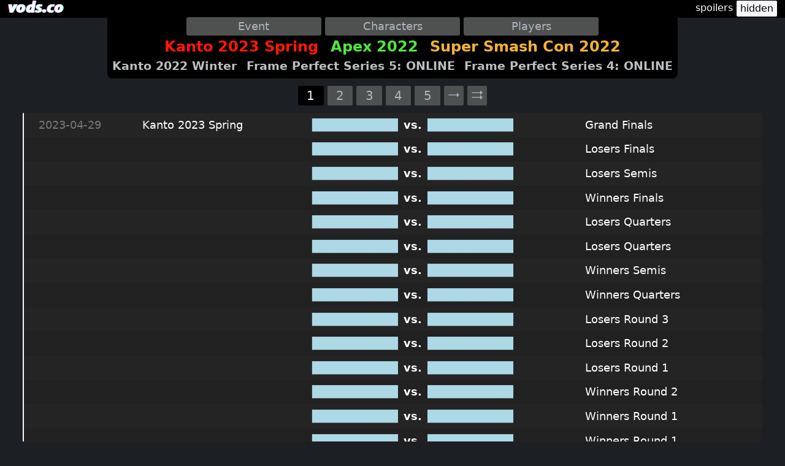

--- FILE ---
content_type: text/html; charset=utf-8
request_url: https://vods.co/nbhbrl
body_size: 60537
content:
<!DOCTYPE html>
<html lang="en">
<head>
    <meta charset="utf-8"/>
    <meta name="viewport" content="width=device-width, initial-scale=1.0"/>
    <title>Smash64 - vods.co</title>
    <link rel="stylesheet" href="/css/site.css?v=y_-v4bojgxnWobQvS-BycOv3o8lCsTc98Hx0QH6CDNQ" />
    <link rel="stylesheet" href="/css/choices.min.css" asp-oappend-version="true" />
    <link href="/css/superfish.css" rel="stylesheet" media="screen">
</head>
<body>
<header >
    <nav b-esyc55q667 id="navbar">
        <ul b-esyc55q667 class="sf-menu">
            <li b-esyc55q667>
                <a id="navbar-logo" href="/"><img b-esyc55q667 src="logo.png"/></a>
                <ul b-esyc55q667>
                    <li b-esyc55q667 class="navbar-logo-dropdown"><strong b-esyc55q667><a b-esyc55q667 href="melee"><img b-esyc55q667 src="/headers/60px-Melee.png"/>Super Smash Bros. Melee</a></strong></li>
                    <li b-esyc55q667 class="navbar-logo-dropdown"><strong b-esyc55q667><a b-esyc55q667 href="ultimate"><img b-esyc55q667 src="/headers/60px-Ultimate.png"/>Super Smash Bros. Ultimate</a></strong></li>
                    <li b-esyc55q667 class="navbar-logo-dropdown"><strong b-esyc55q667><a b-esyc55q667 href="projectm"><img b-esyc55q667 src="/headers/60px-ProjectM.png"/>Project M</a></strong></li>
                    <li b-esyc55q667 class="navbar-logo-dropdown"><strong b-esyc55q667><a b-esyc55q667 href="smash64"><img b-esyc55q667 src="/headers/60px-Smash64.png"/>Super Smash Bros.</a></strong></li>
                    <li b-esyc55q667 class="navbar-logo-dropdown"><strong b-esyc55q667><a b-esyc55q667 href="smash4"><img b-esyc55q667 src="/headers/60px-Smash4.png"/>Smash Smash Bros. for Wii U</a></strong></li>
                    <li b-esyc55q667 class="navbar-logo-dropdown"><strong b-esyc55q667><a b-esyc55q667 href="brawl"><img b-esyc55q667 src="/headers/60px-Brawl.png"/>Super Smash Bros. Brawl</a></strong></li>
                </ul>
            </li>
        </ul>
        <div b-esyc55q667 class="container">
        </div>
        <span b-esyc55q667 id="spoiler-toggle-container" style="display: none">spoilers <button b-esyc55q667 id="spoiler-toggle" class="button-enabled">hidden</button></span>
    </nav>
</header>
<div b-esyc55q667 class="container">
    
<!DOCTYPE html>

<html xmlns="http://www.w3.org/1999/html" lang="en">
<head>
    <title></title>
</head>
<body>

<input id="options" hidden
       data-game-id="4423" 
       data-game-name="Smash64"
       
       
       
       
       
       
       data-page=0
       data-record-slug=nbhbrl data-record-id=88112 data-record-video-id=6_3NJnwguhA
>

<div id="header-content">
    
<div id="filter-facets-container">
    <form id="filter-facets">
        <select id="event-choice" class="js-choice"></select>
        <select id="selection-choice" class="js-choice"></select>
        <select id="player-choice" class="js-choice"></select>
    </form>
</div>

<div id="header-content-secondary">
    <div id="recent-events" class="">
        
<h1 id="header-update-log-featured" class="header-update-log">
        <span class="header-event">
            <a href="smash64?event=30111" data-event-id="30111" style="color: #ff1802">Kanto 2023 Spring</a>
        </span>
        <span class="header-event">
            <a href="smash64?event=29621" data-event-id="29621" style="color: #52e53e">Apex 2022</a>
        </span>
        <span class="header-event">
            <a href="smash64?event=29268" data-event-id="29268" style="color: #f2b235">Super Smash Con 2022</a>
        </span>
</h1>

<h2 class="header-update-log">
        <span class="header-event">
            <a href="smash64?event=27498" data-event-id="27498" >Kanto 2022 Winter</a>
        </span>
        <span class="header-event">
            <a href="smash64?event=27111" data-event-id="27111" >Frame Perfect Series 5: ONLINE</a>
        </span>
        <span class="header-event">
            <a href="smash64?event=26960" data-event-id="26960" >Frame Perfect Series 4: ONLINE</a>
        </span>
</h2>


    </div>

        <div id="searchbar" class="hidden"></div>
</div>
</div>


<div id="main-content">
    <div id="player-container">
        <div id="vod-player-header">

<div>
    <span class="player-date">2022-08-13</span>
    <b><span id="player-side-a" data-playerid="14546">wario
        <img alt="Pikachu" src="/icons/smash64/20px-Pikachu.png"/>

</span></b>
    <span></span>
    vs.
    <b><span id="player-side-b" data-player2id="14406">Shihman
        <img alt="Captain Falcon" src="/icons/smash64/20px-Captain Falcon.png"/>

</span></b>
    <span></span>
    -
    <span id="player-event" data-eventid="29268">Super Smash Con 2022</span>
    -
    <span>Losers Top 8</span>
</div>
<button id="close_button">X</button>

        </div>
        <div id="vod-player">
            <div id="youtube-player" hidden></div>
            <div id="twitch-player" hidden></div>
        </div>
        <div id="vod-player-controls">
            <button id="player-previous">Previous</button>
            <div id="vodset-controller" hidden>
                <button id="player-previous-in-set"><</button>
                <span id="vodset-index"></span>
                <button id="player-next-in-set">></button>
            </div>
            <div>
                <button id="player-copy-link">Copy Link</button>
                <button id="player-autoplay">Auto</button>
                <button id="player-next">Next</button>
            </div>
        </div>
    </div>
    <div id="records-container">
        
<div id="records" data-displayed-count="60" >
        <div id="top-pager" class="records-pager" data-total-pages="58">
            

<div>



    <button class="current_page" disabled>1</button>

        <button class="goto_page_number" data-page_number="1">2</button>
        <button class="goto_page_number" data-page_number="2">3</button>
        <button class="goto_page_number" data-page_number="3">4</button>
        <button class="goto_page_number" data-page_number="4">5</button>

        <button id="next_page">⭢</button>

        <button id="last_page">⮆</button>
</div>
        </div>

    <div id="records-inner">
            <div class="match-record group-odd even"
                 data-slug=wvpxkh
                 data-index=60
                 data-video-id=SEihC6He7TM>
                    <span class="match-record-date">
                        2023-04-29
                    </span>
                    <span class="match-record-event">
                        Kanto 2023 Spring
                    </span>
                <span class="match-record-side-a">
                    <a href=wvpxkh>
            <span>██████████</span>
                    </a>
                </span>
                <span class="match-record-versus">
                    <strong>vs.</strong>
                </span>
                <span class="match-record-side-b">
                    <a href=wvpxkh>
            <span>██████████</span>
                    </a>
                </span>
                <span class="match-record-event-round">
                    Grand Finals
                </span>
            </div>
            <div class="match-record group-odd odd"
                 data-slug=vthjcb
                 data-index=59
                 data-video-id=ZH4xgLDw0Ok>
                    <span></span>
                    <span></span>
                <span class="match-record-side-a">
                    <a href=vthjcb>
            <span>██████████</span>
                    </a>
                </span>
                <span class="match-record-versus">
                    <strong>vs.</strong>
                </span>
                <span class="match-record-side-b">
                    <a href=vthjcb>
            <span>██████████</span>
                    </a>
                </span>
                <span class="match-record-event-round">
                    Losers Finals
                </span>
            </div>
            <div class="match-record group-odd even"
                 data-slug=kzzgjh
                 data-index=58
                 data-video-id=Kr1_Iy_Qq0Y>
                    <span></span>
                    <span></span>
                <span class="match-record-side-a">
                    <a href=kzzgjh>
            <span>██████████</span>
                    </a>
                </span>
                <span class="match-record-versus">
                    <strong>vs.</strong>
                </span>
                <span class="match-record-side-b">
                    <a href=kzzgjh>
            <span>██████████</span>
                    </a>
                </span>
                <span class="match-record-event-round">
                    Losers Semis
                </span>
            </div>
            <div class="match-record group-odd odd"
                 data-slug=mxwvst
                 data-index=57
                 data-video-id=e93WPARfzfw>
                    <span></span>
                    <span></span>
                <span class="match-record-side-a">
                    <a href=mxwvst>
            <span>██████████</span>
                    </a>
                </span>
                <span class="match-record-versus">
                    <strong>vs.</strong>
                </span>
                <span class="match-record-side-b">
                    <a href=mxwvst>
            <span>██████████</span>
                    </a>
                </span>
                <span class="match-record-event-round">
                    Winners Finals
                </span>
            </div>
            <div class="match-record group-odd even"
                 data-slug=mhzfdj
                 data-index=56
                 data-video-id=z2kMRnnnlV4>
                    <span></span>
                    <span></span>
                <span class="match-record-side-a">
                    <a href=mhzfdj>
            <span>██████████</span>
                    </a>
                </span>
                <span class="match-record-versus">
                    <strong>vs.</strong>
                </span>
                <span class="match-record-side-b">
                    <a href=mhzfdj>
            <span>██████████</span>
                    </a>
                </span>
                <span class="match-record-event-round">
                    Losers Quarters
                </span>
            </div>
            <div class="match-record group-odd odd"
                 data-slug=jxjtnd
                 data-index=55
                 data-video-id=pnlOcuFMBu8>
                    <span></span>
                    <span></span>
                <span class="match-record-side-a">
                    <a href=jxjtnd>
            <span>██████████</span>
                    </a>
                </span>
                <span class="match-record-versus">
                    <strong>vs.</strong>
                </span>
                <span class="match-record-side-b">
                    <a href=jxjtnd>
            <span>██████████</span>
                    </a>
                </span>
                <span class="match-record-event-round">
                    Losers Quarters
                </span>
            </div>
            <div class="match-record group-odd even"
                 data-slug=dbbrjl
                 data-index=54
                 data-video-id=Qjvjs-homAk>
                    <span></span>
                    <span></span>
                <span class="match-record-side-a">
                    <a href=dbbrjl>
            <span>██████████</span>
                    </a>
                </span>
                <span class="match-record-versus">
                    <strong>vs.</strong>
                </span>
                <span class="match-record-side-b">
                    <a href=dbbrjl>
            <span>██████████</span>
                    </a>
                </span>
                <span class="match-record-event-round">
                    Winners Semis
                </span>
            </div>
            <div class="match-record group-odd odd"
                 data-slug=prgjrg
                 data-index=53
                 data-video-id=xybvMSD4a1A>
                    <span></span>
                    <span></span>
                <span class="match-record-side-a">
                    <a href=prgjrg>
            <span>██████████</span>
                    </a>
                </span>
                <span class="match-record-versus">
                    <strong>vs.</strong>
                </span>
                <span class="match-record-side-b">
                    <a href=prgjrg>
            <span>██████████</span>
                    </a>
                </span>
                <span class="match-record-event-round">
                    Winners Quarters
                </span>
            </div>
            <div class="match-record group-odd even"
                 data-slug=spjbpp
                 data-index=52
                 data-video-id=uhFFJCH0xBk>
                    <span></span>
                    <span></span>
                <span class="match-record-side-a">
                    <a href=spjbpp>
            <span>██████████</span>
                    </a>
                </span>
                <span class="match-record-versus">
                    <strong>vs.</strong>
                </span>
                <span class="match-record-side-b">
                    <a href=spjbpp>
            <span>██████████</span>
                    </a>
                </span>
                <span class="match-record-event-round">
                    Losers Round 3
                </span>
            </div>
            <div class="match-record group-odd odd"
                 data-slug=hwvlpb
                 data-index=51
                 data-video-id=FGNFNzaYMq4>
                    <span></span>
                    <span></span>
                <span class="match-record-side-a">
                    <a href=hwvlpb>
            <span>██████████</span>
                    </a>
                </span>
                <span class="match-record-versus">
                    <strong>vs.</strong>
                </span>
                <span class="match-record-side-b">
                    <a href=hwvlpb>
            <span>██████████</span>
                    </a>
                </span>
                <span class="match-record-event-round">
                    Losers Round 2
                </span>
            </div>
            <div class="match-record group-odd even"
                 data-slug=zsvqkj
                 data-index=50
                 data-video-id=JNggz-CBQPc>
                    <span></span>
                    <span></span>
                <span class="match-record-side-a">
                    <a href=zsvqkj>
            <span>██████████</span>
                    </a>
                </span>
                <span class="match-record-versus">
                    <strong>vs.</strong>
                </span>
                <span class="match-record-side-b">
                    <a href=zsvqkj>
            <span>██████████</span>
                    </a>
                </span>
                <span class="match-record-event-round">
                    Losers Round 1
                </span>
            </div>
            <div class="match-record group-odd odd"
                 data-slug=qctmvn
                 data-index=49
                 data-video-id=Qfo1ngfJqXQ>
                    <span></span>
                    <span></span>
                <span class="match-record-side-a">
                    <a href=qctmvn>
            <span>██████████</span>
                    </a>
                </span>
                <span class="match-record-versus">
                    <strong>vs.</strong>
                </span>
                <span class="match-record-side-b">
                    <a href=qctmvn>
            <span>██████████</span>
                    </a>
                </span>
                <span class="match-record-event-round">
                    Winners Round 2
                </span>
            </div>
            <div class="match-record group-odd even"
                 data-slug=zbhgtq
                 data-index=48
                 data-video-id=B4jGWwOkmNs>
                    <span></span>
                    <span></span>
                <span class="match-record-side-a">
                    <a href=zbhgtq>
            <span>██████████</span>
                    </a>
                </span>
                <span class="match-record-versus">
                    <strong>vs.</strong>
                </span>
                <span class="match-record-side-b">
                    <a href=zbhgtq>
            <span>██████████</span>
                    </a>
                </span>
                <span class="match-record-event-round">
                    Winners Round 1
                </span>
            </div>
            <div class="match-record group-odd odd"
                 data-slug=njbfdq
                 data-index=47
                 data-video-id=dT3Gy0G3q_c>
                    <span></span>
                    <span></span>
                <span class="match-record-side-a">
                    <a href=njbfdq>
            <span>██████████</span>
                    </a>
                </span>
                <span class="match-record-versus">
                    <strong>vs.</strong>
                </span>
                <span class="match-record-side-b">
                    <a href=njbfdq>
            <span>██████████</span>
                    </a>
                </span>
                <span class="match-record-event-round">
                    Winners Round 1
                </span>
            </div>
            <div class="match-record group-even even"
                 data-slug=lrqjxp
                 data-index=46
                 data-video-id=giGv9hD60hg>
                    <span class="match-record-date">
                        2022-11-19
                    </span>
                    <span class="match-record-event">
                        Apex 2022
                    </span>
                <span class="match-record-side-a">
                    <a href=lrqjxp>
            <span>██████████</span>
                    </a>
                </span>
                <span class="match-record-versus">
                    <strong>vs.</strong>
                </span>
                <span class="match-record-side-b">
                    <a href=lrqjxp>
            <span>██████████</span>
                    </a>
                </span>
                <span class="match-record-event-round">
                    Grand Finals
                </span>
            </div>
            <div class="match-record group-even odd"
                 data-slug=vjkmhr
                 data-index=45
                 data-video-id=vZiSbhMvoUQ>
                    <span></span>
                    <span></span>
                <span class="match-record-side-a">
                    <a href=vjkmhr>
            <span>██████████</span>
                    </a>
                </span>
                <span class="match-record-versus">
                    <strong>vs.</strong>
                </span>
                <span class="match-record-side-b">
                    <a href=vjkmhr>
            <span>██████████</span>
                    </a>
                </span>
                <span class="match-record-event-round">
                    Losers Finals
                </span>
            </div>
            <div class="match-record group-even even"
                 data-slug=wlsdmm
                 data-index=44
                 data-video-id=j_WmQ-gITMA>
                    <span></span>
                    <span></span>
                <span class="match-record-side-a">
                    <a href=wlsdmm>
            <span>██████████</span>
                    </a>
                </span>
                <span class="match-record-versus">
                    <strong>vs.</strong>
                </span>
                <span class="match-record-side-b">
                    <a href=wlsdmm>
            <span>██████████</span>
                    </a>
                </span>
                <span class="match-record-event-round">
                    Losers Semis
                </span>
            </div>
            <div class="match-record group-even odd"
                 data-slug=zxrxmb
                 data-index=43
                 data-video-id=eh3sWydPAvA>
                    <span></span>
                    <span></span>
                <span class="match-record-side-a">
                    <a href=zxrxmb>
            <span>██████████</span>
                    </a>
                </span>
                <span class="match-record-versus">
                    <strong>vs.</strong>
                </span>
                <span class="match-record-side-b">
                    <a href=zxrxmb>
            <span>██████████</span>
                    </a>
                </span>
                <span class="match-record-event-round">
                    Winners Finals
                </span>
            </div>
            <div class="match-record group-odd even"
                 data-slug=nqtffc
                 data-index=42
                 data-video-id=Izqp7POLL5c>
                    <span class="match-record-date">
                        2022-08-13
                    </span>
                    <span class="match-record-event">
                        Super Smash Con 2022
                    </span>
                <span class="match-record-side-a">
                    <a href=nqtffc>
            <span>██████████</span>
                    </a>
                </span>
                <span class="match-record-versus">
                    <strong>vs.</strong>
                </span>
                <span class="match-record-side-b">
                    <a href=nqtffc>
            <span>██████████</span>
                    </a>
                </span>
                <span class="match-record-event-round">
                    Grand Finals
                </span>
            </div>
            <div class="match-record group-odd odd"
                 data-slug=hzfbmv
                 data-index=41
                 data-video-id=UnyKv7qqrIo>
                    <span></span>
                    <span></span>
                <span class="match-record-side-a">
                    <a href=hzfbmv>
            <span>██████████</span>
                    </a>
                </span>
                <span class="match-record-versus">
                    <strong>vs.</strong>
                </span>
                <span class="match-record-side-b">
                    <a href=hzfbmv>
            <span>██████████</span>
                    </a>
                </span>
                <span class="match-record-event-round">
                    Losers Finals
                </span>
            </div>
            <div class="match-record group-odd even"
                 data-slug=rdvwsq
                 data-index=40
                 data-video-id=O6nyj6B3jts>
                    <span></span>
                    <span></span>
                <span class="match-record-side-a">
                    <a href=rdvwsq>
            <span>██████████</span>
                    </a>
                </span>
                <span class="match-record-versus">
                    <strong>vs.</strong>
                </span>
                <span class="match-record-side-b">
                    <a href=rdvwsq>
            <span>██████████</span>
                    </a>
                </span>
                <span class="match-record-event-round">
                    Losers Semis
                </span>
            </div>
            <div class="match-record group-odd odd"
                 data-slug=gcdmtb
                 data-index=39
                 data-video-id=OjF06v54TvQ>
                    <span></span>
                    <span></span>
                <span class="match-record-side-a">
                    <a href=gcdmtb>
            <span>██████████</span>
                    </a>
                </span>
                <span class="match-record-versus">
                    <strong>vs.</strong>
                </span>
                <span class="match-record-side-b">
                    <a href=gcdmtb>
            <span>██████████</span>
                    </a>
                </span>
                <span class="match-record-event-round">
                    Winners Finals
                </span>
            </div>
            <div class="match-record group-odd even"
                 data-slug=dbnbkl
                 data-index=38
                 data-video-id=0K-g5eT5I3c>
                    <span></span>
                    <span></span>
                <span class="match-record-side-a">
                    <a href=dbnbkl>
            <span>██████████</span>
                    </a>
                </span>
                <span class="match-record-versus">
                    <strong>vs.</strong>
                </span>
                <span class="match-record-side-b">
                    <a href=dbnbkl>
            <span>██████████</span>
                    </a>
                </span>
                <span class="match-record-event-round">
                    Losers Quarters
                </span>
            </div>
            <div class="match-record group-odd odd"
                 data-slug=blcvph
                 data-index=37
                 data-video-id=zdh40qnAdvU>
                    <span></span>
                    <span></span>
                <span class="match-record-side-a">
                    <a href=blcvph>
            <span>██████████</span>
                    </a>
                </span>
                <span class="match-record-versus">
                    <strong>vs.</strong>
                </span>
                <span class="match-record-side-b">
                    <a href=blcvph>
            <span>██████████</span>
                    </a>
                </span>
                <span class="match-record-event-round">
                    Losers Quarters
                </span>
            </div>
            <div class="match-record group-odd even"
                 data-slug=xfqwmb
                 data-index=36
                 data-video-id=fCWwKvghBEQ>
                    <span></span>
                    <span></span>
                <span class="match-record-side-a">
                    <a href=xfqwmb>
            <span>██████████</span>
                    </a>
                </span>
                <span class="match-record-versus">
                    <strong>vs.</strong>
                </span>
                <span class="match-record-side-b">
                    <a href=xfqwmb>
            <span>██████████</span>
                    </a>
                </span>
                <span class="match-record-event-round">
                    Winners Semis
                </span>
            </div>
            <div class="match-record group-odd odd"
                 data-slug=chxddl
                 data-index=35
                 data-video-id=4_PguLUQXy8>
                    <span></span>
                    <span></span>
                <span class="match-record-side-a">
                    <a href=chxddl>
            <span>██████████</span>
                    </a>
                </span>
                <span class="match-record-versus">
                    <strong>vs.</strong>
                </span>
                <span class="match-record-side-b">
                    <a href=chxddl>
            <span>██████████</span>
                    </a>
                </span>
                <span class="match-record-event-round">
                    Winners Semis
                </span>
            </div>
            <div class="match-record group-odd even"
                 data-slug=wcrlmr
                 data-index=34
                 data-video-id=i4-dj7Ocs5Q>
                    <span></span>
                    <span></span>
                <span class="match-record-side-a">
                    <a href=wcrlmr>
            <span>██████████</span>
                    </a>
                </span>
                <span class="match-record-versus">
                    <strong>vs.</strong>
                </span>
                <span class="match-record-side-b">
                    <a href=wcrlmr>
            <span>██████████</span>
                    </a>
                </span>
                <span class="match-record-event-round">
                    Losers Top 8
                </span>
            </div>
            <div class="match-record group-odd odd"
                 data-slug=nbhbrl
                 data-index=33
                 data-video-id=6_3NJnwguhA>
                    <span></span>
                    <span></span>
                <span class="match-record-side-a">
                    <a href=nbhbrl>
            <span>██████████</span>
                    </a>
                </span>
                <span class="match-record-versus">
                    <strong>vs.</strong>
                </span>
                <span class="match-record-side-b">
                    <a href=nbhbrl>
            <span>██████████</span>
                    </a>
                </span>
                <span class="match-record-event-round">
                    Losers Top 8
                </span>
            </div>
            <div class="match-record group-odd even"
                 data-slug=vrtbsv
                 data-index=32
                 data-video-id=AWRSw9Xchu8>
                    <span></span>
                    <span></span>
                <span class="match-record-side-a">
                    <a href=vrtbsv>
            <span>██████████</span>
                    </a>
                </span>
                <span class="match-record-versus">
                    <strong>vs.</strong>
                </span>
                <span class="match-record-side-b">
                    <a href=vrtbsv>
            <span>██████████</span>
                    </a>
                </span>
                <span class="match-record-event-round">
                    Losers Round 4
                </span>
            </div>
            <div class="match-record group-odd odd"
                 data-slug=lsgvtw
                 data-index=31
                 data-video-id=IY83a29PKhk>
                    <span></span>
                    <span></span>
                <span class="match-record-side-a">
                    <a href=lsgvtw>
            <span>██████████</span>
                    </a>
                </span>
                <span class="match-record-versus">
                    <strong>vs.</strong>
                </span>
                <span class="match-record-side-b">
                    <a href=lsgvtw>
            <span>██████████</span>
                    </a>
                </span>
                <span class="match-record-event-round">
                    Losers Round 4
                </span>
            </div>
            <div class="match-record group-odd even"
                 data-slug=fxdttg
                 data-index=30
                 data-video-id=iu5pRvEx6Sw>
                    <span></span>
                    <span></span>
                <span class="match-record-side-a">
                    <a href=fxdttg>
            <span>██████████</span>
                    </a>
                </span>
                <span class="match-record-versus">
                    <strong>vs.</strong>
                </span>
                <span class="match-record-side-b">
                    <a href=fxdttg>
            <span>██████████</span>
                    </a>
                </span>
                <span class="match-record-event-round">
                    Losers Round 4
                </span>
            </div>
            <div class="match-record group-odd odd"
                 data-slug=bqmfzt
                 data-index=29
                 data-video-id=vbEQymkfAZI>
                    <span></span>
                    <span></span>
                <span class="match-record-side-a">
                    <a href=bqmfzt>
            <span>██████████</span>
                    </a>
                </span>
                <span class="match-record-versus">
                    <strong>vs.</strong>
                </span>
                <span class="match-record-side-b">
                    <a href=bqmfzt>
            <span>██████████</span>
                    </a>
                </span>
                <span class="match-record-event-round">
                    Losers Round 4
                </span>
            </div>
            <div class="match-record group-odd even"
                 data-slug=szpqlt
                 data-index=28
                 data-video-id=__2IANKMDYg>
                    <span></span>
                    <span></span>
                <span class="match-record-side-a">
                    <a href=szpqlt>
            <span>██████████</span>
                    </a>
                </span>
                <span class="match-record-versus">
                    <strong>vs.</strong>
                </span>
                <span class="match-record-side-b">
                    <a href=szpqlt>
            <span>██████████</span>
                    </a>
                </span>
                <span class="match-record-event-round">
                    Winners Quarters
                </span>
            </div>
            <div class="match-record group-odd odd"
                 data-slug=hfptps
                 data-index=27
                 data-video-id=qUAtlkmo_yM>
                    <span></span>
                    <span></span>
                <span class="match-record-side-a">
                    <a href=hfptps>
            <span>██████████</span>
                    </a>
                </span>
                <span class="match-record-versus">
                    <strong>vs.</strong>
                </span>
                <span class="match-record-side-b">
                    <a href=hfptps>
            <span>██████████</span>
                    </a>
                </span>
                <span class="match-record-event-round">
                    Winners Quarters
                </span>
            </div>
            <div class="match-record group-odd even"
                 data-slug=qrphqh
                 data-index=26
                 data-video-id=V7ags1K17_g>
                    <span></span>
                    <span></span>
                <span class="match-record-side-a">
                    <a href=qrphqh>
            <span>██████████</span>
                    </a>
                </span>
                <span class="match-record-versus">
                    <strong>vs.</strong>
                </span>
                <span class="match-record-side-b">
                    <a href=qrphqh>
            <span>██████████</span>
                    </a>
                </span>
                <span class="match-record-event-round">
                    Winners Quarters
                </span>
            </div>
            <div class="match-record group-odd odd"
                 data-slug=lkdfjt
                 data-index=25
                 data-video-id=KMQXFw3L9TM>
                    <span></span>
                    <span></span>
                <span class="match-record-side-a">
                    <a href=lkdfjt>
            <span>██████████</span>
                    </a>
                </span>
                <span class="match-record-versus">
                    <strong>vs.</strong>
                </span>
                <span class="match-record-side-b">
                    <a href=lkdfjt>
            <span>██████████</span>
                    </a>
                </span>
                <span class="match-record-event-round">
                    Winners Quarters
                </span>
            </div>
            <div class="match-record group-odd even"
                 data-slug=stqfzx
                 data-index=24
                 data-video-id=wdpgRN_3y_k>
                    <span></span>
                    <span></span>
                <span class="match-record-side-a">
                    <a href=stqfzx>
            <span>██████████</span>
                    </a>
                </span>
                <span class="match-record-versus">
                    <strong>vs.</strong>
                </span>
                <span class="match-record-side-b">
                    <a href=stqfzx>
            <span>██████████</span>
                    </a>
                </span>
                <span class="match-record-event-round">
                    Losers Round 3
                </span>
            </div>
            <div class="match-record group-odd odd"
                 data-slug=whmsvf
                 data-index=23
                 data-video-id=dWVPYhMMaec>
                    <span></span>
                    <span></span>
                <span class="match-record-side-a">
                    <a href=whmsvf>
            <span>██████████</span>
                    </a>
                </span>
                <span class="match-record-versus">
                    <strong>vs.</strong>
                </span>
                <span class="match-record-side-b">
                    <a href=whmsvf>
            <span>██████████</span>
                    </a>
                </span>
                <span class="match-record-event-round">
                    Losers Round 3
                </span>
            </div>
            <div class="match-record group-odd even"
                 data-slug=xsnlrm
                 data-index=22
                 data-video-id=AhaTtVWjANI>
                    <span></span>
                    <span></span>
                <span class="match-record-side-a">
                    <a href=xsnlrm>
            <span>██████████</span>
                    </a>
                </span>
                <span class="match-record-versus">
                    <strong>vs.</strong>
                </span>
                <span class="match-record-side-b">
                    <a href=xsnlrm>
            <span>██████████</span>
                    </a>
                </span>
                <span class="match-record-event-round">
                    Losers Round 3
                </span>
            </div>
            <div class="match-record group-odd odd"
                 data-slug=hnshtm
                 data-index=21
                 data-video-id=svd5Xvf3ZQY>
                    <span></span>
                    <span></span>
                <span class="match-record-side-a">
                    <a href=hnshtm>
            <span>██████████</span>
                    </a>
                </span>
                <span class="match-record-versus">
                    <strong>vs.</strong>
                </span>
                <span class="match-record-side-b">
                    <a href=hnshtm>
            <span>██████████</span>
                    </a>
                </span>
                <span class="match-record-event-round">
                    Losers Round 3
                </span>
            </div>
            <div class="match-record group-odd even"
                 data-slug=ksqrfk
                 data-index=20
                 data-video-id=kRhuUkY3Zug>
                    <span></span>
                    <span></span>
                <span class="match-record-side-a">
                    <a href=ksqrfk>
            <span>██████████</span>
                    </a>
                </span>
                <span class="match-record-versus">
                    <strong>vs.</strong>
                </span>
                <span class="match-record-side-b">
                    <a href=ksqrfk>
            <span>██████████</span>
                    </a>
                </span>
                <span class="match-record-event-round">
                    Losers Round 2
                </span>
            </div>
            <div class="match-record group-odd odd"
                 data-slug=hlbccw
                 data-index=19
                 data-video-id=8AeW3_0ru14>
                    <span></span>
                    <span></span>
                <span class="match-record-side-a">
                    <a href=hlbccw>
            <span>██████████</span>
                    </a>
                </span>
                <span class="match-record-versus">
                    <strong>vs.</strong>
                </span>
                <span class="match-record-side-b">
                    <a href=hlbccw>
            <span>██████████</span>
                    </a>
                </span>
                <span class="match-record-event-round">
                    Losers Round 2
                </span>
            </div>
            <div class="match-record group-odd even"
                 data-slug=hpltpv
                 data-index=18
                 data-video-id=59crG9Cxq-c>
                    <span></span>
                    <span></span>
                <span class="match-record-side-a">
                    <a href=hpltpv>
            <span>██████████</span>
                    </a>
                </span>
                <span class="match-record-versus">
                    <strong>vs.</strong>
                </span>
                <span class="match-record-side-b">
                    <a href=hpltpv>
            <span>██████████</span>
                    </a>
                </span>
                <span class="match-record-event-round">
                    Losers Round 2
                </span>
            </div>
            <div class="match-record group-odd odd"
                 data-slug=jktrmd
                 data-index=17
                 data-video-id=cGTOJ5fjl5I>
                    <span></span>
                    <span></span>
                <span class="match-record-side-a">
                    <a href=jktrmd>
            <span>██████████</span>
                    </a>
                </span>
                <span class="match-record-versus">
                    <strong>vs.</strong>
                </span>
                <span class="match-record-side-b">
                    <a href=jktrmd>
            <span>██████████</span>
                    </a>
                </span>
                <span class="match-record-event-round">
                    Losers Round 2
                </span>
            </div>
            <div class="match-record group-odd even"
                 data-slug=vgqftj
                 data-index=16
                 data-video-id=IkM3H7ty_ho>
                    <span></span>
                    <span></span>
                <span class="match-record-side-a">
                    <a href=vgqftj>
            <span>██████████</span>
                    </a>
                </span>
                <span class="match-record-versus">
                    <strong>vs.</strong>
                </span>
                <span class="match-record-side-b">
                    <a href=vgqftj>
            <span>██████████</span>
                    </a>
                </span>
                <span class="match-record-event-round">
                    Losers Round 2
                </span>
            </div>
            <div class="match-record group-odd odd"
                 data-slug=gxqfrp
                 data-index=15
                 data-video-id=Af4ZPaZWmVI>
                    <span></span>
                    <span></span>
                <span class="match-record-side-a">
                    <a href=gxqfrp>
            <span>██████████</span>
                    </a>
                </span>
                <span class="match-record-versus">
                    <strong>vs.</strong>
                </span>
                <span class="match-record-side-b">
                    <a href=gxqfrp>
            <span>██████████</span>
                    </a>
                </span>
                <span class="match-record-event-round">
                    Losers Round 2
                </span>
            </div>
            <div class="match-record group-odd even"
                 data-slug=jgjksq
                 data-index=14
                 data-video-id=Q4ZSzd-XI3Y>
                    <span></span>
                    <span></span>
                <span class="match-record-side-a">
                    <a href=jgjksq>
            <span>██████████</span>
                    </a>
                </span>
                <span class="match-record-versus">
                    <strong>vs.</strong>
                </span>
                <span class="match-record-side-b">
                    <a href=jgjksq>
            <span>██████████</span>
                    </a>
                </span>
                <span class="match-record-event-round">
                    Losers Round 2
                </span>
            </div>
            <div class="match-record group-odd odd"
                 data-slug=zrtwdv
                 data-index=13
                 data-video-id=IXTFDEmpZ3M>
                    <span></span>
                    <span></span>
                <span class="match-record-side-a">
                    <a href=zrtwdv>
            <span>██████████</span>
                    </a>
                </span>
                <span class="match-record-versus">
                    <strong>vs.</strong>
                </span>
                <span class="match-record-side-b">
                    <a href=zrtwdv>
            <span>██████████</span>
                    </a>
                </span>
                <span class="match-record-event-round">
                    Winners Round 1
                </span>
            </div>
            <div class="match-record group-odd even"
                 data-slug=cgwkbl
                 data-index=12
                 data-video-id=a7aV_H-X9To>
                    <span></span>
                    <span></span>
                <span class="match-record-side-a">
                    <a href=cgwkbl>
            <span>██████████</span>
                    </a>
                </span>
                <span class="match-record-versus">
                    <strong>vs.</strong>
                </span>
                <span class="match-record-side-b">
                    <a href=cgwkbl>
            <span>██████████</span>
                    </a>
                </span>
                <span class="match-record-event-round">
                    Winners Round 1
                </span>
            </div>
            <div class="match-record group-odd odd"
                 data-slug=xhqfwq
                 data-index=11
                 data-video-id=9fcqJLwIGFw>
                    <span></span>
                    <span></span>
                <span class="match-record-side-a">
                    <a href=xhqfwq>
            <span>██████████</span>
                    </a>
                </span>
                <span class="match-record-versus">
                    <strong>vs.</strong>
                </span>
                <span class="match-record-side-b">
                    <a href=xhqfwq>
            <span>██████████</span>
                    </a>
                </span>
                <span class="match-record-event-round">
                    Winners Round 1
                </span>
            </div>
            <div class="match-record group-odd even"
                 data-slug=jqlbrv
                 data-index=10
                 data-video-id=ijhVzLawbe4>
                    <span></span>
                    <span></span>
                <span class="match-record-side-a">
                    <a href=jqlbrv>
            <span>██████████</span>
                    </a>
                </span>
                <span class="match-record-versus">
                    <strong>vs.</strong>
                </span>
                <span class="match-record-side-b">
                    <a href=jqlbrv>
            <span>██████████</span>
                    </a>
                </span>
                <span class="match-record-event-round">
                    Winners Round 1
                </span>
            </div>
            <div class="match-record group-odd odd"
                 data-slug=ldrjtq
                 data-index=9
                 data-video-id=JnRpRxnX_XA>
                    <span></span>
                    <span></span>
                <span class="match-record-side-a">
                    <a href=ldrjtq>
            <span>██████████</span>
                    </a>
                </span>
                <span class="match-record-versus">
                    <strong>vs.</strong>
                </span>
                <span class="match-record-side-b">
                    <a href=ldrjtq>
            <span>██████████</span>
                    </a>
                </span>
                <span class="match-record-event-round">
                    Winners Round 1
                </span>
            </div>
            <div class="match-record group-odd even"
                 data-slug=zhsgsq
                 data-index=8
                 data-video-id=OiUZVXtMd3I>
                    <span></span>
                    <span></span>
                <span class="match-record-side-a">
                    <a href=zhsgsq>
            <span>██████████</span>
                    </a>
                </span>
                <span class="match-record-versus">
                    <strong>vs.</strong>
                </span>
                <span class="match-record-side-b">
                    <a href=zhsgsq>
            <span>██████████</span>
                    </a>
                </span>
                <span class="match-record-event-round">
                    Winners Round 1
                </span>
            </div>
            <div class="match-record group-odd odd"
                 data-slug=mnctfd
                 data-index=7
                 data-video-id=N1wSs9CrXH4>
                    <span></span>
                    <span></span>
                <span class="match-record-side-a">
                    <a href=mnctfd>
            <span>██████████</span>
                    </a>
                </span>
                <span class="match-record-versus">
                    <strong>vs.</strong>
                </span>
                <span class="match-record-side-b">
                    <a href=mnctfd>
            <span>██████████</span>
                    </a>
                </span>
                <span class="match-record-event-round">
                    Winners Round 1
                </span>
            </div>
            <div class="match-record group-odd even"
                 data-slug=dntrrk
                 data-index=6
                 data-video-id=5pc8suZG45Y>
                    <span></span>
                    <span></span>
                <span class="match-record-side-a">
                    <a href=dntrrk>
            <span>██████████</span>
                    </a>
                </span>
                <span class="match-record-versus">
                    <strong>vs.</strong>
                </span>
                <span class="match-record-side-b">
                    <a href=dntrrk>
            <span>██████████</span>
                    </a>
                </span>
                <span class="match-record-event-round">
                    Losers Round 1
                </span>
            </div>
            <div class="match-record group-odd odd"
                 data-slug=jmgqld
                 data-index=5
                 data-video-id=bCvOkqOyAnU>
                    <span></span>
                    <span></span>
                <span class="match-record-side-a">
                    <a href=jmgqld>
            <span>██████████</span>
                    </a>
                </span>
                <span class="match-record-versus">
                    <strong>vs.</strong>
                </span>
                <span class="match-record-side-b">
                    <a href=jmgqld>
            <span>██████████</span>
                    </a>
                </span>
                <span class="match-record-event-round">
                    Division 1 Pools
                </span>
            </div>
            <div class="match-record group-odd even"
                 data-slug=tbrbqq
                 data-index=4
                 data-video-id=nFS7_gKmurY>
                    <span></span>
                    <span></span>
                <span class="match-record-side-a">
                    <a href=tbrbqq>
            <span>██████████</span>
                    </a>
                </span>
                <span class="match-record-versus">
                    <strong>vs.</strong>
                </span>
                <span class="match-record-side-b">
                    <a href=tbrbqq>
            <span>██████████</span>
                    </a>
                </span>
                <span class="match-record-event-round">
                    Division 1 Pools
                </span>
            </div>
            <div class="match-record group-odd odd"
                 data-slug=qlqmnn
                 data-index=3
                 data-video-id=Bl3iYV5Wu4A>
                    <span></span>
                    <span></span>
                <span class="match-record-side-a">
                    <a href=qlqmnn>
            <span>██████████</span>
                    </a>
                </span>
                <span class="match-record-versus">
                    <strong>vs.</strong>
                </span>
                <span class="match-record-side-b">
                    <a href=qlqmnn>
            <span>██████████</span>
                    </a>
                </span>
                <span class="match-record-event-round">
                    Division 1 Pools
                </span>
            </div>
            <div class="match-record group-odd even"
                 data-slug=fbzqnx
                 data-index=2
                 data-video-id=O-XnKKb2hhc>
                    <span></span>
                    <span></span>
                <span class="match-record-side-a">
                    <a href=fbzqnx>
            <span>██████████</span>
                    </a>
                </span>
                <span class="match-record-versus">
                    <strong>vs.</strong>
                </span>
                <span class="match-record-side-b">
                    <a href=fbzqnx>
            <span>██████████</span>
                    </a>
                </span>
                <span class="match-record-event-round">
                    Division 1 Pools
                </span>
            </div>
            <div class="match-record group-odd odd"
                 data-slug=mcmnqz
                 data-index=1
                 data-video-id=Eq4TYCfmkIA>
                    <span></span>
                    <span></span>
                <span class="match-record-side-a">
                    <a href=mcmnqz>
            <span>██████████</span>
                    </a>
                </span>
                <span class="match-record-versus">
                    <strong>vs.</strong>
                </span>
                <span class="match-record-side-b">
                    <a href=mcmnqz>
            <span>██████████</span>
                    </a>
                </span>
                <span class="match-record-event-round">
                    Division 1 Pools
                </span>
            </div>
    </div>
    
</div>





    </div>
</div>



</body>
</html>
</div>

<footer b-esyc55q667>
</footer>

<script defer src="https://www.youtube.com/iframe_api"></script>
<script defer src="https://embed.twitch.tv/embed/v1.js"></script>
<script src="/lib/jquery/dist/jquery.min.js"></script>

<script type="module" src="/js/main.js"></script>

</body>
</html>